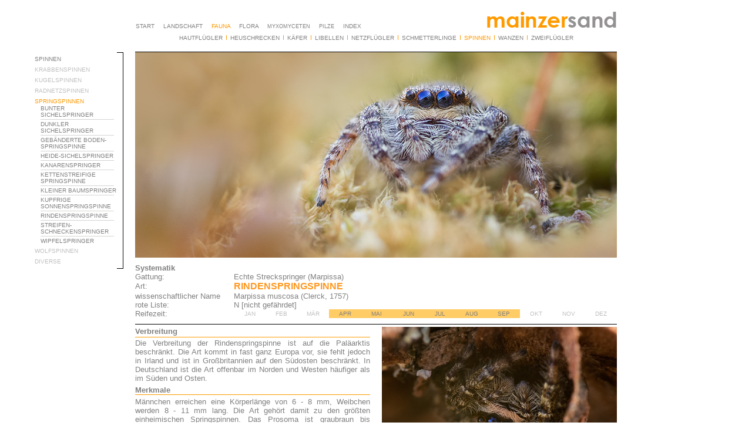

--- FILE ---
content_type: text/html
request_url: http://mainzersand.de/Fauna/SP/SP_SP_Marpissa%20muscosa.htm
body_size: 17950
content:
<html>

<head>
<meta http-equiv="Content-Language" content="de">

<title>Marpissa muscosa</title>
<style type="text/css">
.auto-style4 {
	font-family: Arial;
	font-size: small;
	color: #808080;
}
.auto-style5 {
	font-size: small;
	font-family: Arial, Helvetica, sans-serif;
}
.auto-style8 {
	color: #C0C0C0;
	text-transform: uppercase;
	border-style: solid;
	border-width: 0;
	background-color: #FFFFFF;
}
.auto-style10 {
	font-family: Arial;
	font-size: xx-small;
	color: #808080;
}
.auto-style11 {
	font-family: Arial;
	color: #FF9820;
	text-transform: uppercase;
	font-size: medium;
}
.auto-style12 {
	font-size: small;
	font-family: Arial, Helvetica, sans-serif;
	color: #808080;
}
.auto-style13 {
	text-align: right;
	font-family: Arial;
	font-size: xx-small;
	color: #808080;
}
.auto-style14 {
	font-size: small;
	font-family: Arial;
}
.auto-style15 {
	color: #808080;
	text-transform: uppercase;
	border-style: solid;
	border-width: 0;
	background-color: #FFCC66;
}
.auto-style17 {
	font-family: Arial, Helvetica, sans-serif;
	font-weight: bold;
	font-size: small;
	color: #808080;
}
.auto-style18 {
	text-decoration: none;
}
.auto-style19 {
	color: #808080;
}
.auto-style20 {
	border-style: solid;
	border-width: 0;
}
</style>
<meta content="text/html; charset=windows-1252" http-equiv="Content-Type">
</head>

<body>

<table border="0" cellpadding="0" cellspacing="0" style="border-collapse: collapse" bordercolor="#111111" width="100%" height="100%">
  <tr>
    <td width="100%" align="center" valign="top">
    <table border="0" cellpadding="0" cellspacing="0" style="border-collapse: collapse" bordercolor="#111111">
      <tr>
        <td width="152" align="right" valign="top">
        <iframe name="I1" target="Hauptframe" marginwidth="1" marginheight="1" height="1000" width="152" scrolling="no" border="0" frameborder="0" src="Inhalt_SP_SP.htm">
        Ihr Browser unterstützt Inlineframes nicht oder zeigt sie in der derzeitigen Konfiguration nicht an.</iframe></td>
        <td width="20" align="right" valign="top">
        </td>
        <td width="820">
  <table border="0" cellpadding="0" cellspacing="0" style="border-collapse: collapse" bordercolor="#111111" width="820" align="left" height="100%">
    <tr>
      <td width="820" align="center" valign="top">
      <table border="0" cellpadding="0" cellspacing="0" style="border-collapse: collapse" bordercolor="#C0C0C0" width="820">
        <tr>
            <td width="820" height="5"></td>
          </tr>
        <tr>
            <td width="820" height="5">
            <table border="0" cellpadding="0" cellspacing="0" style="border-collapse: collapse" bordercolor="#111111" width="820">
              <tr>
    <td height="10" valign="bottom">
        <table border="0" cellpadding="0" cellspacing="0" style="border-collapse: collapse" bordercolor="#111111" width="820">
          <tr>
    <td height="10" valign="bottom">
    <table border="0" cellpadding="0" cellspacing="0" style="border-collapse: collapse" bordercolor="#C0C0C0" width="820">
      <tr>
        <td height="15">
        <iframe name="I2" marginwidth="1" marginheight="1" height="40" width="820" scrolling="no" border="0" frameborder="0" src="../../Kopf/Kopf_Fauna.htm" target="Hauptframe">
        Ihr Browser unterstützt Inlineframes nicht oder zeigt sie in der derzeitigen Konfiguration nicht an.</iframe></td>
      </tr>
      <tr>
        <td height="5" style="border-bottom-style: none; border-bottom-width: medium"></td>
      </tr>
      <tr>
        <td height="5" style="border-top-style: none; border-top-width: medium; border-bottom-style:none; border-bottom-width:medium">
        <iframe name="I3" target="Hauptframe" marginwidth="1" marginheight="1" height="20" width="820" scrolling="no" border="0" frameborder="0" src="../../Kopf/Kopf_Spinnen.htm">
        Ihr Browser unterstützt Inlineframes nicht oder zeigt sie in der derzeitigen Konfiguration nicht an.</iframe></td>
      </tr>
      <tr>
        <td height="10" style="border-top-style: none; border-top-width: medium; border-bottom-style:solid; border-bottom-width:1"></td>
      </tr>
    </table>
    </td>
          </tr>
          <tr>
    <td height="10" valign="bottom">
    <img border="0" src="SP/2020.05._0998_820.jpg" width="820" height="350"></td>
          </tr>
          <tr>
    <td height="10" valign="bottom">
    </td>
          </tr>
          <tr>
    <td height="10" valign="top">
    <table border="0" cellpadding="0" cellspacing="0" style="border-collapse: collapse" bordercolor="#C0C0C0" width="100%">
      <tr>
        <td width="100%">
        <table border="0" cellpadding="0" cellspacing="0" style="border-collapse: collapse" bordercolor="#111111" width="820">
          <tr>
            <td width="168"><b><font color="#808080" face="Arial" size="2">
            Systematik</font></b></td>
            <td colspan="12"></td>
          </tr>
          <tr>
            <td width="168" class="auto-style12"><font color="#808080">Gattung:</font></td>
            <td colspan="12" class="auto-style4">Echte Streckspringer (Marpissa)</td>
          </tr>
          <tr>
            <td width="168" class="auto-style12">Art:</td>
            <td colspan="12" class="auto-style11"><strong>rindenspringspinne</strong></td>
          </tr>
          <tr>
            <td width="168" class="auto-style12"><font color="#808080">
            <a href="http://de.wikipedia.org/wiki/BlÃ¤ulinge" title="Bläulinge" style="text-decoration: none">
            <font color="#808080">wissenschaftlicher Name</font></a></font></td>
            <td colspan="12" class="auto-style4">
            Marpissa muscosa (Clerck, 1757) </td>
          </tr>
          <tr>
            <td width="168" class="auto-style12">
			<font color="#808080">rote Liste:</font></td>
            <td colspan="12" class="auto-style4">
                    <font color="#808080"><span class="auto-style14"> 
					N 
					[nicht gefährdet]</span></font></td>
          </tr>
          <tr>
            <td width="168">
            </td>
          </tr>
          <tr>
            <td width="168" rowspan="2" class="auto-style5">
            <font color="#808080">Reifezeit:</font></td>
          </tr>
          <tr>
            <td align="center" width="54">
                    <span style="text-transform: uppercase">
                    <font face="Arial" size="1" color="#C0C0C0">Jan</font></span></td>
            <td align="center" width="54">
                    <span style="text-transform: uppercase">
                    <font face="Arial" size="1" color="#C0C0C0">feb</font></span></td>
            <td align="center" width="54">
                    <span style="text-transform: uppercase">
                    <font face="Arial" size="1" color="#C0C0C0">mär</font></span></td>
            <td align="center" width="54" bgcolor="#FFCC66">
                    <span style="text-transform: uppercase">
                    <font face="Arial" size="1" color="#808080">apr</font></span></td>
            <td align="center" width="54" bgcolor="#FFCC66">
                    <span style="text-transform: uppercase">
                    <font face="Arial" size="1" color="#808080">mai</font></span></td>
            <td align="center" width="54" bgcolor="#FFCC66">
                    <span style="text-transform: uppercase">
                    <font face="Arial" size="1" color="#808080">jun</font></span></td>
            <td align="center" width="54" bgcolor="#FFCC66">
                    <span style="text-transform: uppercase">
                    <font face="Arial" size="1" color="#808080">jul</font></span></td>
            <td align="center" width="54" class="auto-style15">
                    <font face="Arial" size="1">aug</font></td>
            <td align="center" width="54" class="auto-style15">
                    <font face="Arial" size="1">sep</font></td>
            <td align="center" width="54" class="auto-style8">
                    <font face="Arial" size="1">okt</font></td>
            <td align="center" width="54">
                    <span style="text-transform: uppercase">
                    <font face="Arial" size="1" color="#C0C0C0">nov</font></span></td>
            <td align="center" width="54">
                    <span style="text-transform: uppercase">
                    <font face="Arial" size="1" color="#C0C0C0">dez</font></span></td>
          </tr>
          </table>
        </td>
      </tr>
      </table>
    </td>
          </tr>
          </table>
        </td>
              </tr>
              </table>
            </td>
          </tr>
        <tr>
            <td width="820" height="5" style="border-bottom-style: none; border-bottom-width: medium"></td>
          </tr>
        <tr>
            <td width="820" height="5" style="border-top-style: none; border-top-width: medium; border-bottom-style: solid; border-bottom-width: 1"></td>
          </tr>
        <tr>
            <td width="820" height="5" style="border-top-style: solid; border-top-width: 1"></td>
          </tr>
        <tr>
            <td width="820" height="5">
            <table border="0" cellpadding="0" cellspacing="0" style="border-collapse: collapse" bordercolor="#111111" width="100%">
              <tr>
                <td width="400" align="left" valign="top">
                <table border="0" cellpadding="0" cellspacing="0" style="border-collapse: collapse" bordercolor="#111111" width="100%">
                  <tr>
                <td width="100%" height="10" align="justify" class="auto-style17">
                <font color="#808080">Verbreitung </font>
                	  </td>
                  </tr>
                  <tr>
                <td width="100%" height="5" align="justify" class="auto-style12">
                <font color="#808080">
        <img border="0" src="../../Zeichen/Punkt-orange.png" width="400" height="1" class="auto-style5"></font></td>
                  </tr>
                  <tr>
                <td width="100%" height="5" align="justify" class="auto-style12">
                <p class="auto-style12">
                Die Verbreitung der Rindenspringspinne ist auf die Paläarktis 
				beschränkt. Die Art kommt in fast ganz Europa vor, sie fehlt 
				jedoch in Irland und ist in Großbritannien auf den Südosten 
				beschränkt. In Deutschland ist die Art offenbar im Norden und 
				Westen häufiger als im Süden und Osten. </td>
                  </tr>
                  <tr>
                    <td width="100%" height="5"></td>
                  </tr>
                  <tr>
                <td width="100%" height="5" align="left" valign="top" class="auto-style17">
                <font color="#808080">
                Merkmale</font></td>
                  </tr>
                  <tr>
                <td width="100%" height="5" align="left" valign="top" class="auto-style12">
                <font color="#808080">
        <img border="0" src="../../Zeichen/Punkt-orange.png" width="400" height="1" class="auto-style5"></font></td>
                  </tr>
                  <tr>
                <td width="100%" height="5" align="justify" valign="top" class="auto-style12">
                <p align="justify" class="auto-style12">
                Männchen erreichen eine Körperlänge von 6 - 8 mm, Weibchen 
				werden 8 - 11 mm lang. Die Art gehört damit zu den größten 
				einheimischen Springspinnen. Das Prosoma ist graubraun bis 
				dunkelbraun und hellgrau behaart. Das auffallend langgestreckte 
				Opisthosoma trägt eine Tarnzeichnung; in der Mitte befindet sich 
				ein breites, hellbraunes Band, beidseitig davon sind große, 
				etwas dunkler bräunliche Flecken. Die Beine sind hell-dunkel 
				geringelt. Im Gegensatz zu vielen anderen Vertretern der Familie 
				sind die farblichen Unterschiede zwischen Männchen und Weibchen 
				bei der Rindenspringspinne gering. Beim Weibchen sind die Augen 
				schwarz umrandet und es zeigt unter den Augen eine breite, 
				orange Binde. Den Männchen fehlen diese Merkmale, bei ihnen sind 
				jedoch die Endglieder der Pedipalpen stark vergrößert. </td>
                  </tr>
                  <tr>
                <td width="100%" height="5" align="justify" valign="top">
                </td>
                  </tr>
                    <tr>
                <td width="100%" height="5" align="justify" valign="top" class="auto-style17">
                <font color="#808080">Lebensraum </font>
                </td>
                    </tr>
					<tr>
                <td width="100%" height="5" align="justify" valign="top" class="auto-style12">
                <font color="#808080">
        <img border="0" src="../../Zeichen/Punkt-orange.png" width="400" height="1" class="auto-style5"></font></td>
                    </tr>
					<tr>
                <td width="100%" height="5" align="justify" valign="top" class="auto-style12">
                Die Art bewohnt Baumstämme trockener Wälder oder 
				Streuobstwiesen, aber auch alte Holzpfähle oder Bretterwände. 
				Wenn geeignete Strukturen vorhanden sind, kommt sie auch in 
				offenen bis halboffenen Bereichen wie Dünen oder Magerrasen vor.</td>
                    </tr>
					<tr>
                <td width="100%" height="5" align="justify" valign="top" class="auto-style12">
                </td>
                    </tr>
					<tr>
                <td width="100%" height="5" align="justify" valign="top" class="auto-style12">
                Die Paarung findet vor allem im Mai statt. Männchen führen vor 
				den Weibchen einen Balztanz auf, anschließend folgen sie den 
				Weibchen in deren Versteck und paaren sich dort. Das Weibchen 
				baut sein Wohngespinst im Sommer aus und produziert dann bis zu 
				fünf Eikokons, die es bis zum Schlupf der Jungspinnen bewacht. 
				Die Jungspinnen sind erst nach zwei Jahren ausgewachsen. </td>
                    </tr>
                  </table>
                </td>
                <td width="20"></td>
                <td width="400" align="left" valign="top">
                <table border="0" cellpadding="0" cellspacing="0" style="border-collapse: collapse" bordercolor="#111111" width="100%">
                  <tr>
                <td width="100%" height="5" align="left" valign="top">
                    <img height="267" src="SP/2012.10._2408_400.jpg" width="400"></td>
                  </tr>
                  <tr>
                <td width="100%" height="5" valign="top" class="auto-style13">
                    </td>
                  </tr>
                  <tr>
                <td width="100%" height="5" align="left" valign="top" class="auto-style17">
                <font color="#808080">Lebensweise</font></td>
                  </tr>
                  <tr>
                <td width="100%" height="5" align="left" valign="top" class="auto-style12">
                <font color="#808080">
        <img border="0" src="../../Zeichen/Punkt-orange.png" width="400" height="1" class="auto-style5"></font></td>
                  </tr>
                  <tr>
                <td width="100%" height="5" align="justify" valign="top" class="auto-style12">
                Rindenspringspinnen erbeuten wie die meisten Springspinnen 
				Insekten im Sprung. An geeigneten Stellen können sie recht 
				häufig sein. Bei hoher Dichte bildet sich eine Rangordnung aus, 
				in der rangniedere Tiere mit abgespreizten Vorderbeinen 
				vorsichtig zurückweichen (Untersuchungen zu einer anderen Art 
				der Gattung). Umweltbedingungen formen die Persönlichkeitszüge 
				der heranwachsenden Spinnen. Bei ungünstiger Witterung wird ein 
				etwa 2 cm langes Wohngespinst unter loser Baumrinde oder in 
				Holzspalten aufgesucht. </td>
                  </tr>
                  <tr>
                <td width="100%" height="5" align="justify" valign="top">
                </td>
                  </tr>
                  <tr>
                <td width="100%" align="justify" height="5" valign="top">
                    </td>
                  </tr>
                  <tr>
                <td width="100%" align="right">
                <font face="Arial" size="1" color="#808080">Quellenangabe</font></td>
                  </tr>
                  <tr>
                <td width="100%" align="right">
                <font face="Arial" size="1" color="#808080">
				<a class="auto-style18" href="https://de.wikipedia.org/wiki/Rindenspringspinne" target="_blank">
				<span class="auto-style19">Wikipedia</span></a></font></td>
                  </tr>
                  <tr>
                <td width="100%" align="justify" height="5" valign="top">
                    </td>
                  </tr>
                  </table>
                </td>
              </tr>
              <tr>
                <td align="left" valign="top" colspan="3" style="width: 800; height: 10;" class="auto-style20">
                </td>
              </tr>
              <tr>
                <td align="left" valign="top" colspan="3" style="width: 800px">
                <img height="547" src="SP/2020.05._2835_820.jpg" width="820"></td>
              </tr>
              <tr>
                <td align="left" valign="top" colspan="3" style="width: 800px" class="auto-style10">
                <i>Marpissa muscosa &#9792;</i></td>
              </tr>
            </table>
            </td>
          </tr>
        </table>
      </td>
    </tr>
  </table>
        </td>
        <td width="172"></td>
      </tr>
    </table>
    </td>
  </tr>
</table>

</body>

</html>

--- FILE ---
content_type: text/html
request_url: http://mainzersand.de/Fauna/SP/Inhalt_SP_SP.htm
body_size: 8566
content:
<html>

<head>
<meta http-equiv="Content-Language" content="de">
<meta name="GENERATOR" content="Microsoft FrontPage 12.0">
<meta name="ProgId" content="FrontPage.Editor.Document">
<meta http-equiv="Content-Type" content="text/html; charset=windows-1252">
<title>spinnen</title>
<base target="Hauptframe">
<style type="text/css">
.auto-style1 {
	font-family: Arial;
	font-size: x-small;
	color: #808080;
	text-transform: uppercase;
}
.auto-style4 {
	border-collapse: collapse;
}
.auto-style6 {
	color: #808080;
}
.auto-style7 {
	text-decoration: none;
}
.auto-style8 {
	font-family: Arial, Helvetica, sans-serif;
	font-size: x-small;
	text-transform: uppercase;
}
.auto-style9 {
	border-style: solid;
	border-width: 0;
}
.auto-style10 {
	color: #C0C0C0;
}
.auto-style12 {
	font-family: Arial, Helvetica, sans-serif;
	font-size: x-small;
	color: #808080;
	text-transform: uppercase;
}
</style>
</head>

<body>

<table border="0" cellpadding="0" cellspacing="0" style="border-collapse: collapse" bordercolor="#C0C0C0" width="150">
  <tr>
    <td colspan="2" height="80">
    <p align="right"></td>
  </tr>
  <tr>
    <td height="5"></td>
    <td width="10" style="border-right-style: solid; border-right-width: 1; border-top-style: solid; border-top-width: 1" height="5"></td>
  </tr>
  <tr>
    <td height="5">
    <table border="0" cellpadding="0" cellspacing="0" style="border-collapse: collapse" bordercolor="#111111" width="140" height="350">
      <tr>
        <td height="13"><span style="text-transform: uppercase">
        <font face="Arial" size="1" color="#808080">spinnen</font></span></td>
      </tr>
      <tr>
        <td height="5"></td>
      </tr>
      <tr>
        <td height="13"><span style="text-transform: uppercase">
        <font face="Arial" size="1" color="#C0C0C0">
        <a style="text-decoration: none" href="Index_SP_KR.htm">
        <font color="#C0C0C0">krabbenspinnen</font></a></font></span></td>
      </tr>
      <tr>
        <td height="5"></td>
      </tr>
      <tr>
        <td height="13"><span style="text-transform: uppercase">
        <font face="Arial" size="1" color="#C0C0C0">
        <a href="Index_SP_KU.htm" style="text-decoration: none">
        <font color="#C0C0C0">kugelspinnen</font></a></font></span></td>
      </tr>
      <tr>
        <td height="5"></td>
      </tr>
      <tr>
        <td height="13"><span style="text-transform: uppercase">
        <font color="#C0C0C0" face="Arial" size="1">
		<a href="Index_SP_RN.htm" style="text-decoration: none">
		<span class="auto-style10">radnetzspinnen</span></a></font></span></td>
      </tr>
      <tr>
        <td height="5"></td>
      </tr>
      <tr>
        <td height="13"><font face="Arial" size="1">
        <span style="text-transform: uppercase">
        <a style="text-decoration: none" href="Index_SP_SP.htm">
        <font color="#FF9900">springspinnen</font></a></span></font></td>
      </tr>
      <tr>
        <td height="18">
        <table border="0" cellpadding="0" cellspacing="0" bordercolor="#111111" width="100%" class="auto-style4">
          <tr>
            <td width="10" rowspan="21"></td>
            <td height="5" class="auto-style1">
			<a class="auto-style7" href="SP_SP_Evarcha%20falcata.htm">
			<span class="auto-style6">Bunter Sichelspringer</span></a></td>
          </tr>
          <tr>
            <td height="5" class="auto-style1">
            <img border="0" src="../../Zeichen/Punkt-hellgrau.png" width="125" height="1" class="auto-style1"></td>
          </tr>
          <tr>
            <td height="5" class="auto-style1">
			<a class="auto-style7" href="SP_SP_Evarcha%20arcuata.htm">
			<span class="auto-style6">Dunkler Sichelspringer</span></a></td>
          </tr>
          <tr>
            <td height="5" class="auto-style1">
            <img border="0" src="../../Zeichen/Punkt-hellgrau.png" width="125" height="1" class="auto-style1"></td>
          </tr>
          <tr>
            <td height="5" class="auto-style1">
			<a class="auto-style7" href="SP_SP_Phlegra%20fasciata.htm">
			<span class="auto-style6">gebänderte boden-springspinne</span></a></td>
          </tr>
          <tr>
            <td height="5" class="auto-style1">
            <img border="0" src="../../Zeichen/Punkt-hellgrau.png" width="125" height="1" class="auto-style1"></td>
          </tr>
          <tr>
            <td height="5" class="auto-style1">
			<a class="auto-style7" href="SP_SP_Evarcha%20laetabunda.htm">
			<span class="auto-style6">Heide-Sichelspringer</span></a></td>
          </tr>
          <tr>
            <td height="5">
            <img border="0" src="../../Zeichen/Punkt-hellgrau.png" width="125" height="1" class="auto-style1"></td>
          </tr>
          <tr>
            <td height="5" class="auto-style8">
            <a class="auto-style7" href="SP_SP_Macaroeris%20nidicolens.htm">
			<span class="auto-style6">Kanarenspringer</span></a></td>
          </tr>
          <tr>
            <td height="5" class="auto-style8">
            <img border="0" src="../../Zeichen/Punkt-hellgrau.png" width="125" height="1" class="auto-style1"></td>
          </tr>
          <tr>
            <td height="5" class="auto-style8">
            <a class="auto-style7" href="SP_SP_Euophrys%20frontalis.htm">
			<span class="auto-style6">kettenstreifige springspinne</span></a></td>
          </tr>
          <tr>
            <td height="5" class="auto-style8">
            <img border="0" src="../../Zeichen/Punkt-hellgrau.png" width="125" height="1" class="auto-style1"></td>
          </tr>
          <tr>
            <td height="5" class="auto-style8">
            <a class="auto-style7" href="SP_SP_Dendryphantes%20rudis.htm">
			<span class="auto-style6">kleiner baumspringer</span></a></td>
          </tr>
          <tr>
            <td height="5" class="auto-style9">
            <img border="0" src="../../Zeichen/Punkt-hellgrau.png" width="125" height="1" class="auto-style1"></td>
          </tr>
          <tr>
            <td height="5" class="auto-style1">
			<a class="auto-style7" href="SP_SP_Heliophanus%20cupreus.htm">
			<span class="auto-style6">kupfrige Sonnenspringspinne</span></a></td>
          </tr>
          <tr>
            <td height="5">
            <img border="0" src="../../Zeichen/Punkt-hellgrau.png" width="125" height="1" class="auto-style1"></td>
          </tr>
          <tr>
            <td height="5">
			<a class="auto-style7" href="SP_SP_Marpissa%20muscosa.htm">
			<span class="auto-style1">rindenspringspinne</span></a></td>
          </tr>
          <tr>
            <td height="5">
            <img border="0" src="../../Zeichen/Punkt-hellgrau.png" width="125" height="1" class="auto-style1"></td>
          </tr>
          <tr>
            <td height="5" class="auto-style12">
			<a class="auto-style7" href="SP_SP_Pellenes%20nigrociliatus.htm">
            <span class="auto-style12">
            Streifen-Schneckenspringe</span></a><span class="auto-style12">r</span></td>
          </tr>
          <tr>
            <td height="5">
            <img border="0" src="../../Zeichen/Punkt-hellgrau.png" width="125" height="1" class="auto-style12"></td>
          </tr>
          <tr>
            <td height="5">
			<a class="auto-style7" href="SP_SP_Carrhotus%20xanthogramma.htm">
			<span class="auto-style1">wipfelspringer</span></a></td>
          </tr>
        </table>
        </td>
      </tr>
      <tr>
        <td height="5" class="auto-style9"></td>
      </tr>
      <tr>
        <td height="13"><span style="text-transform: uppercase">
        <font face="Arial" size="1" color="#C0C0C0">
        <a href="Index_SP_WO.htm" style="text-decoration: none">
        <font color="#C0C0C0">wolfspinnen</font></a></font></span></td>
      </tr>
      <tr>
        <td class="auto-style9" style="height: 5"></td>
      </tr>
      <tr>
        <td height="13" class="auto-style8">
		<a class="auto-style7" href="Index_SP_DI.htm">
		<span class="auto-style10">
		Diverse</span></a></td>
      </tr>
    </table>
    </td>
    <td width="10" style="border-right-style: solid; border-right-width: 1"></td>
  </tr>
  <tr>
    <td height="5"></td>
    <td width="10" style="border-right-style: solid; border-right-width: 1; border-bottom-style: solid; border-bottom-width: 1" height="5"></td>
  </tr>
</table>

</body>

</html>

--- FILE ---
content_type: text/html
request_url: http://mainzersand.de/Kopf/Kopf_Fauna.htm
body_size: 2508
content:
<html>

<head>
<meta name="GENERATOR" content="Microsoft FrontPage 12.0">
<meta name="ProgId" content="FrontPage.Editor.Document">
<meta http-equiv="Content-Type" content="text/html; charset=windows-1252">
<title>Kopf Fauna</title>
<base target="_parent">
<style type="text/css">
.auto-style1 {
	font-size: xx-small;
	color: #808080;
}
.auto-style2 {
	text-decoration: none;
}
.auto-style3 {
	color: #808080;
}
</style>
</head>

<body>

    <table border="0" cellpadding="0" cellspacing="0" style="border-collapse: collapse" bordercolor="#C0C0C0" width="818">
      <tr>
        <td valign="bottom" width="600" height="5"><span style="text-transform: uppercase">
    <font color="#FF9900" face="Arial" size="1">
        <a href="http://www.mainzersand.de" style="text-decoration: none;" target="_top">
    <font color="#808080">start</font></a></font><font color="#808080" face="Arial" size="1"></a><a style="text-decoration: none; " target="_parent" href="../Fauna/SL/index_Start.htm">&nbsp;</a>&nbsp;&nbsp;&nbsp;<font color="#808080">
    	<font color="#808080" face="Arial" size="1">
        <a style="text-decoration: none" href="../Landschaft/Index_Landschaft.htm">
    	<font color="#808080">landschaft</font></a></font></font>&nbsp;&nbsp;&nbsp;&nbsp;<font color="#FF9900">
          <a style="text-decoration: none" target="Hauptframe" href="../Fauna/Index_Fauna.htm">
    	<font color="#FF9900">fauna</font></a></font>&nbsp;&nbsp;&nbsp;&nbsp;
        <a style="text-decoration: none" target="_parent" href="../Flora/Index_Flora.htm">
    	<font color="#808080">flora</font></a>&nbsp;&nbsp;&nbsp;&nbsp; 
		<span class="auto-style1">
		<a class="auto-style2" href="../Schleimpilze/Index_SP.htm">
		<span class="auto-style3">myxomyceten</span></a>&nbsp;&nbsp;&nbsp;&nbsp;
		<a class="auto-style2" href="../Pilze/Index_PI.htm">
		<span class="auto-style3">pilze</span></a></span>&nbsp;&nbsp;&nbsp;&nbsp;
		<a style="text-decoration: none" href="../verzeichnis.htm">
    	<font color="#808080">index</font></a>&nbsp;&nbsp;&nbsp;&nbsp;</font></span></td>
        <td valign="bottom" width="220" height="5">
        <p align="right">
          <a href="http://www.mainzersand.de" target="_top">
          <img border="0" src="../Zeichen/logo_.png" width="220" height="36"></a></td>
      </tr>
      <tr>
        <td colspan="2" height="5" style="border-bottom-style: solid; border-bottom-width: 1"></td>
      </tr>
    </table>
    
</body>

</html>

--- FILE ---
content_type: text/html
request_url: http://mainzersand.de/Kopf/Kopf_Spinnen.htm
body_size: 3040
content:
<html>

<head>
<meta name="GENERATOR" content="Microsoft FrontPage 12.0">
<meta name="ProgId" content="FrontPage.Editor.Document">
<meta http-equiv="Content-Type" content="text/html; charset=windows-1252">
<title>Spinnen</title>
<base target="Hauptframe">
<style type="text/css">
.auto-style1 {
	color: #FF9900;
}
.auto-style2 {
	text-decoration: none;
}
.auto-style3 {
	text-align: center;
}
.auto-style4 {
	color: #808080;
}
.auto-style5 {
	text-align: center;
	text-decoration: none;
}
</style>
</head>

<body>

    <table border="0" cellpadding="0" cellspacing="0" style="border-collapse: collapse" bordercolor="#C0C0C0" width="818">
      <tr>
        <td height="5" style="border-bottom-style: none; border-bottom-width: medium" class="auto-style3">
          <span style="text-transform: uppercase">
          <font color="#808080" face="Arial" size="1">
		  <a href="../Fauna/HF/Index_HF.htm" style="text-decoration: none">
		  <font color="#808080">hautflügler</font></a>&nbsp;
          <img border="0" src="../Zeichen/Punkt-orange.png" width="1" height="8">&nbsp;
          <font color="#FF9900">
          <a href="../Fauna/HS/Index_HS2.htm" style="text-decoration: none">
          <font color="#808080">heuschrecken</font></a></font>&nbsp;
          <img border="0" src="../Zeichen/Punkt-orange.png" width="1" height="8">&nbsp;
          <a href="../Fauna/KF/Index_KF.htm" style="text-decoration: none">
          <font color="#808080">käfer</font></a>&nbsp;
          <img border="0" src="../Zeichen/Punkt-orange.png" width="1" height="8">&nbsp; 
          </font>
          <a style="text-decoration: none" href="../Fauna/LI/Index_LI.htm">
          <font color="#808080" face="Arial" size="1">libellen</font></a><font color="#808080" face="Arial" size="1">&nbsp;
          <img border="0" src="../Zeichen/Punkt-orange.png" width="1" height="8">&nbsp;
          <a href="../Fauna/NF/Index_NF.htm" style="text-decoration: none">
          <font color="#808080">netzflügler</font></a>&nbsp;
          <img border="0" src="../Zeichen/Punkt-orange.png" width="1" height="8">&nbsp;
          <a href="../Fauna/SL/Index_SL.htm" style="text-decoration: none">
          <font color="#808080">schmetterlinge</font></a>&nbsp;
          <img border="0" src="../Zeichen/Punkt-orange.png" width="1" height="8">&nbsp; 
          <font color="#FF9900">
		  <a class="auto-style2" href="../Fauna/SP/Index_SP.htm">
		  <span class="auto-style1">spinnen</span></a></font>&nbsp;
          <img border="0" src="../Zeichen/Punkt-orange.png" width="1" height="8">&nbsp; 
          <a class="auto-style5" href="../Fauna/WA/Index_WA.htm">
		  <span class="auto-style4">wanzen</span></a>&nbsp;
          <img border="0" src="../Zeichen/Punkt-orange.png" width="1" height="8">&nbsp; 
          <a href="../Fauna/ZF/Index_ZF.htm" style="text-decoration: none">
          <font color="#808080">zweiflügler</font></a></font></span></td>
      </tr>
    </table>
    
</body>

</html>